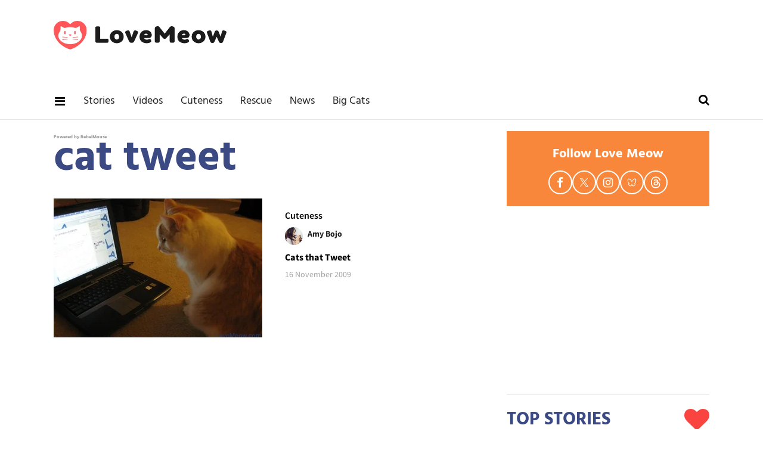

--- FILE ---
content_type: text/html; charset=utf-8
request_url: https://www.lovemeow.com/tag/cat-tweet
body_size: 22127
content:
<!DOCTYPE html><!-- Powered by RebelMouse. https://www.rebelmouse.com --><html lang="en"><head prefix="og: https://ogp.me/ns# article: https://ogp.me/ns/article#"><script type="application/ld+json">{"@context":"https://schema.org","@type":"CollectionPage","name":"Cat tweet","url":"https://www.lovemeow.com/tag/cat-tweet"}</script><style>article, aside, details, figcaption, figure, footer, header, hgroup, nav, section{display:block;}html{-webkit-text-size-adjust:100%;-ms-text-size-adjust:100%;}body{margin:0;}body, button, input, select, textarea{;}::-moz-selection{background:#145a7c;color:#fff;text-shadow:none;}::selection{background:#145a7c;color:#fff;text-shadow:none;}:focus{outline:5px auto #2684b1;}a:hover, a:active{outline:0;}q:before, q:after{content:"";content:none;}ul, ol{margin:1em 0;padding:0 0 0 40px;}nav ul, nav ol{list-style:none;list-style-image:none;margin:0;padding:0;}img{border:0;-ms-interpolation-mode:bicubic;vertical-align:middle;}svg:not(:root){overflow:hidden;}form{margin:0;}button, input{line-height:normal;}button, input[type="button"], input[type="reset"], input[type="submit"]{cursor:pointer;-webkit-appearance:button;}input[type="search"]::-webkit-search-decoration{-webkit-appearance:none;}button::-moz-focus-inner, input::-moz-focus-inner{border:0;padding:0;}input:invalid, textarea:invalid{background-color:#fccfcc;}.hidden{visibility:hidden;display:none !important;}.visuallyhidden.focusable:active, .visuallyhidden.focusable:focus{clip:auto;height:auto;margin:0;overflow:visible;position:static;width:auto;}.clearfix:before, .clearfix:after{content:"";display:table;}.clearfix:after{clear:both;}.clearfix{zoom:1;}html{font-size:10px;font-family:Hind, serif;line-height:1.3;color:#000;font-weight:normal;}body, button, input, select, textarea{font-family:Hind, serif;color:#000;}.col, body{font-size:1.6rem;line-height:1.3;}a{color:#479ad2;text-decoration:none;}a:hover{color:#1f1f1f;text-decoration:none;}.with-primary-color:hover{color:#1f1f1f;}.js-tab, .js-keep-reading, .js-toggle{cursor:pointer;}button:focus, input[type="text"], input[type="email"]{outline:0;}audio, canvas, iframe, img, svg, video{vertical-align:middle;max-width:100%;}.main{background-color:#fff;position:relative;overflow:hidden;}.display-block{display:block;}.cover-all{position:absolute;width:100%;height:100%;}.fa{font-family:FontAwesome, fontawesome-mini !important;}.fa.fa-instagram{font-size:1.15em;}.fa-googleplus:before{content:"";}.js-scroll-trigger{display:block;width:100%;}.color-inherit:hover, .color-inherit{color:inherit;}.h1, .h2{margin:0;padding:0;font-size:1em;font-weight:normal;}.lazyload-placeholder{display:none;position:absolute;text-align:center;background:#0000001a;top:0;bottom:0;left:0;right:0;}.runner-spinner{position:absolute;top:0;bottom:0;left:0;right:0;margin:auto;width:50px;}.runner-spinner:before{content:"";display:block;padding-top:100%;}.content{margin-left:auto;margin-right:auto;max-width:1100px;width:90%;}.ad-tag{text-align:center;}.ad-tag__inner{display:inline-block;}.content .ad-tag{margin-left:-5%;margin-right:-5%;}@media (min-width: 768px){.content .ad-tag{margin-left:auto;margin-right:auto;}}.no-mb:not(:last-child){margin-bottom:0;}.sm-mt-0:not(:empty):before, .sm-mt-1:not(:empty):before, .sm-mt-2:not(:empty):before, .sm-mb-0:not(:empty):after, .sm-mb-1:not(:empty):after, .sm-mb-2:not(:empty):after, .md-mt-0:not(:empty):before, .md-mt-1:not(:empty):before, .md-mt-2:not(:empty):before, .md-mb-0:not(:empty):after, .md-mb-1:not(:empty):after, .md-mb-2:not(:empty):after, .lg-mt-0:not(:empty):before, .lg-mt-1:not(:empty):before, .lg-mt-2:not(:empty):before, .lg-mb-0:not(:empty):after, .lg-mb-1:not(:empty):after, .lg-mb-2:not(:empty):after{content:"";display:block;overflow:hidden;}.sm-mt-0:not(:empty):before{margin-bottom:0;}.sm-mt-1:not(:empty):before{margin-bottom:-10px;}.sm-mt-1 > *{margin-top:10px;}.sm-mt-2:not(:empty):before{margin-bottom:-20px;}.sm-mb-0:not(:empty):after{margin-top:0;}.sm-mb-1:not(:empty):after{margin-top:-10px;}.sm-mb-1 > *{margin-bottom:10px;}.sm-mb-2:not(:empty):after{margin-top:-20px;}.sm-mb-2 > *{margin-bottom:20px;}@media (min-width: 768px){.md-mt-0:not(:empty):before{margin-bottom:0;}}@media (min-width: 768px){.md-mt-1:not(:empty):before{margin-bottom:-10px;}}@media (min-width: 768px){.md-mt-2:not(:empty):before{margin-bottom:-20px;}}@media (min-width: 768px){.md-mb-0:not(:empty):after{margin-top:0;}}@media (min-width: 768px){.md-mb-1:not(:empty):after{margin-top:-10px;}}@media (min-width: 768px){.md-mb-2:not(:empty):after{margin-top:-20px;}}@media (min-width: 1024px){.lg-mt-0:not(:empty):before{margin-bottom:0;}}@media (min-width: 1024px){.lg-mt-1:not(:empty):before{margin-bottom:-10px;}}@media (min-width: 1024px){.lg-mt-2:not(:empty):before{margin-bottom:-20px;}}@media (min-width: 1024px){.lg-mb-0:not(:empty):after{margin-top:0;}}@media (min-width: 1024px){.lg-mb-1:not(:empty):after{margin-top:-10px;}}@media (min-width: 1024px){.lg-mb-2:not(:empty):after{margin-top:-20px;}}.sm-cp-2{padding:20px;}.mb-2 > *{margin-bottom:20px;}.mb-2 > :last-child{margin-bottom:0;}.v-sep > *{margin-bottom:20px;}@media (min-width: 768px){.v-sep > *{margin-bottom:40px;}}.v-sep > :last-child{margin-bottom:0;}@media only screen and (min-width: 768px){.hide-tablet-and-desktop{display:none !important;}}@media only screen and (min-width: 1024px){.hide-desktop{display:none !important;}}.row.px10{margin-left:-10px;margin-right:-10px;}.row.px10 > .col{padding-left:10px;padding-right:10px;}.row.px20{margin-left:-20px;margin-right:-20px;}.row.px20 > .col{padding-left:20px;padding-right:20px;}.row{margin-left:auto;margin-right:auto;overflow:hidden;}.row:after{content:"";display:table;clear:both;}.row:not(:empty){margin-bottom:-20px;}.col{margin-bottom:20px;}@media (min-width: 768px){.col{margin-bottom:40px;}}@media (min-width: 768px){.row:not(:empty){margin-bottom:-40px;}}.row .col{float:left;box-sizing:border-box;}.row .col.s12{width:100%;}@media only screen and (min-width: 768px){.row .col.m12{width:100%;}}@media only screen and (min-width: 1024px){.row .col.l4{width:33.3333%;}}@media only screen and (min-width: 1024px){.row .col.l8{width:66.6667%;}}@media only screen and (min-width: 1024px){.row .col.l12{width:100%;}}.widget{position:relative;box-sizing:border-box;}.widget:hover .widget__headline a{color:#1f1f1f;}.widget__headline{font-family:Source Sans Pro, sans-serif;color:#000;cursor:pointer;}.widget__headline-text{font-family:inherit;color:inherit;word-break:break-word;}.image, .widget__image{background-position:center;background-repeat:no-repeat;background-size:cover;display:block;z-index:0;}.widget__product-buy-btn:hover{color:#fff;}.rebellt-item.parallax.has-description:before, .rebellt-item.parallax.has-description:after{content:"";display:block;padding-bottom:100%;}.rebellt-item.parallax.has-description.is--mobile:before, .rebellt-item.parallax.has-description.is--mobile:after{padding-bottom:90vh;}.rebellt-ecommerce--btn:hover{color:#fff;}.rebelbar.skin-simple{height:50px;line-height:50px;color:#000;font-size:1.2rem;border-left:none;border-right:none;background-color:#fff;}.rebelbar.skin-simple .rebelbar__inner{position:relative;height:100%;margin:0 auto;padding:0 20px;max-width:1300px;}.rebelbar--fake.skin-simple{position:relative;border-color:#fff;}.rebelbar--fixed.skin-simple{position:absolute;width:100%;z-index:3;}.rebelbar.skin-simple .rebelbar__menu-toggle{position:relative;cursor:pointer;float:left;text-align:center;font-size:0;width:50px;margin-left:-15px;height:100%;color:#000;}.rebelbar.skin-simple i{vertical-align:middle;display:inline-block;font-size:20px;}.rebelbar.skin-simple .rebelbar__menu-toggle:hover{color:#1f1f1f;}.rebelbar.skin-simple .rebelbar__section-links{display:none;padding:0 100px 0 40px;overflow:hidden;height:100%;}.rebelbar.skin-simple .rebelbar__section-list{margin:0 -15px;height:100%;}.rebelbar.skin-simple .rebelbar__section-links li{display:inline-block;padding:0 15px;text-align:left;}.rebelbar.skin-simple .rebelbar__section-link{display:block;text-decoration:none;}.rebelbar.skin-simple .rebelbar__section-link:hover{color:#1f1f1f;}.rebelbar.skin-simple .rebelbar__more-sections-button{cursor:pointer;visibility:hidden;}.rebelbar.skin-simple #rebelbar__more-sections{visibility:hidden;position:fixed;line-height:70px;left:0;width:100%;background-color:#1f1f1f;}@media only screen and (min-width: 768px){.rebelbar.skin-simple .rebelbar__menu-toggle{margin-right:15px;}}@media only screen and (min-width: 768px){.rebelbar.skin-simple{height:100px;line-height:100px;font-weight:700;}}@media only screen and (min-width: 768px){.rebelbar.skin-simple .rebelbar__inner{padding:0 40px;}}@media (min-width: 960px){.rebelbar.skin-simple .rebelbar__section-links{display:block;}}.menu-global{display:none;width:100%;position:fixed;z-index:3;color:#fff;background-color:#1a1a1a;height:100%;font-size:1.8rem;overflow-y:auto;overflow-x:hidden;line-height:1.6em;}@media (min-width: 768px){.menu-global{display:block;max-width:320px;top:0;-webkit-transform:translate(-320px);transform:translate(-320px);transform:translate3d(-320px, 0, 0);}}@media (min-width: 768px){.menu-global, .all-content-wrapper{transition:transform .2s cubic-bezier(.2, .3, .25, .9);}}.menu-overlay{position:fixed;top:-100%;left:0;height:0;width:100%;cursor:pointer;visibility:hidden;opacity:0;transition:opacity .2s;}.rm-embed-container.rm-embed-tiktok blockquote > section:before{content:"";display:block;width:100%;height:300px;border-radius:8px;}.logo__image, .image-element__img, .rm-lazyloadable-image{max-width:100%;height:auto;}.logo__image, .image-element__img{width:auto;}.sharebar a:hover{text-decoration:none;color:#fff;}.sharebar.with-first-button-caption:not(.enable-panel) .share:first-child:after{content:"Share";padding-left:5px;vertical-align:middle;}.share-media-panel-pinit_share:hover{opacity:.9;}@media (min-width: 768px){.sharebar.with-first-button-caption:not(.enable-panel) .share:first-child:after{content:"Share this story";padding-left:10px;vertical-align:middle;text-transform:uppercase;}}.action-btn:hover{color:#1f1f1f;border:2px solid #1f1f1f;border-color:#1f1f1f;}.search-form{position:absolute;top:0;right:20px;z-index:1;}.search-form__text-input{display:none;height:42px;font-size:1.3rem;background-color:#f4f4f4;border:none;color:#8f8f8f;text-indent:10px;padding:0;width:220px;position:absolute;right:-10px;top:0;bottom:0;margin:auto;}.search-form .search-form__submit{display:none;position:relative;border:none;bottom:2px;background-color:#0000;}.search-form__text-input:focus, .search-form__submit:focus{border:0;-webkit-box-shadow:none;-moz-box-shadow:none;box-shadow:none;outline:0;}.search-form__open{vertical-align:middle;bottom:2px;display:inline-block;position:relative;color:#000;font-size:1.9rem;}@media (min-width: 768px){.search-form{right:40px;}}.social-links__link:hover{color:#fff;}.subscription-widget .social-links__link:hover{color:#1f1f1f;border-color:#1f1f1f;background:none;}.newsletter-element__submit:hover{opacity:.9;}.social-tab-i .share-fb:after, .social-tab-i .share-tw:after{content:none;}.social-tab-i .icons-share.fb:before{content:"";}.social-tab-i .icons-share.tw:before{content:"";}.social-tab-i .icons-share.pt:before{content:"";}.social-tab-i .icons-share.tl:before{content:"";}.social-tab-i .icons-share.em:before{content:"";}.social-tab-i .icons-share.sprite-shares-close:before{content:"";}.social-tab-i .icons-share.sprite-shares-share:before{content:"";}@media only screen and (min-width: 769px){.share-tab-img:hover .social-tab-i{display:block;}}.posts-custom .posts-wrapper:after{content:"";display:block;margin-bottom:-20px;}.posts-custom .widget{margin-bottom:20px;width:100%;}.posts-custom .widget__headline, .posts-custom .social-date{display:block;}.posts-custom .social-date{color:#a4a2a0;font-size:1.4rem;}.posts-custom[data-attr-layout_headline] .widget{vertical-align:top;}.posts-custom .posts-wrapper{margin-left:0;margin-right:0;font-size:0;line-height:0;}.posts-custom .widget{display:inline-block;}.posts-custom article{margin:0;box-sizing:border-box;font-size:1.6rem;line-height:1.3;}.posts-custom .widget__headline{font-size:1em;font-weight:700;word-wrap:break-word;}.posts-custom .widget__section{;}.posts-custom .widget__head{position:relative;}.posts-custom .main-author__avatar, .posts-custom .social-author__avatar{float:left;border-radius:50%;margin-right:8px;height:30px;width:30px;min-width:30px;overflow:hidden;position:relative;}.posts-custom .main-author__name, .posts-custom .social-author__name{color:#1f1f1f;font-size:1.4rem;font-weight:700;line-height:1.3;display:inline;overflow:hidden;text-overflow:ellipsis;white-space:nowrap;position:relative;}.posts-custom .main-author__name:hover, .posts-custom .social-author__name:hover, .posts-custom .main-author__social-name:hover, .posts-custom .social-author__social-name:hover{color:#1f1f1f;}.posts-custom[data-attr-layout_carousel] .posts-wrapper:after{margin-bottom:0 !important;}.posts-custom .slick-arrow:before{position:absolute;left:0;right:0;width:13px;bottom:0;top:0;margin:auto;height:16px;}.posts-custom .slick-arrow:hover{background:#1f1f1f;opacity:1;}.posts-custom .slick-dots .slick-active button, .posts-custom .slick-dots button:hover{background:#1f1f1f;}.posts-custom{font-family:Source Sans Pro, sans-serif;}.posts-custom a{word-wrap:break-word;}.posts-custom .widget__shares .share:hover{color:#fff;}.infinite-scroll-wrapper:not(.rm-loading){width:1px;height:1px;}.post-splash-custom .widget__shares .share:hover{color:#fff;}.post-authors__fb-like[fb-xfbml-state="rendered"]:before{content:"Like us on Facebook";line-height:20px;display:inline-block;vertical-align:middle;margin-right:15px;}.post-pager__btn:hover{background:#1f1f1f;color:#fff;}.post-pager__btn:hover .fa{padding:0 5px;}.crop-3x2{padding-bottom:66.6666%;}.crop-3x1{padding-bottom:33.3333%;}.crop-1x1{padding-bottom:100%;}.share-plus:hover{background-color:#aaa;}.share-facebook:hover, .share-fb:hover{background-color:#318bff;}.share-twitter:hover, .share-tw:hover{background-color:#00a8e5;}.share-apple:hover{background-color:#333;}.share-linkedin:hover{background:#006da8;}.share-pinterest:hover{background:#bb2020;}.share-googleplus:hover{background-color:#c73c26;}.share-email:hover{background:#48596b;}.share-tumblr:hover{background-color:#243c53;}.share-sms:hover{background-color:#fd7e14;}.share-instagram:hover{background-color:#4b88b9;}.share-youtube:hover{background-color:#ea2524;}.share-linkedin:hover{background-color:#005d8e;}.share-slack:hover{background-color:#0077b5;}.share-openid:hover{background-color:#e6881c;}:root{--primary-color:#479ad2;--secondary-color:#3c4a84;--white-color:#fff;--black-color:#000;--divider-color:#d2d2d2;--red-color:#fa443f;--newsletter-color:#3c4a84;--ad-border-color:#e6e6e6;--primary-text-color:#000;--secondary-text-color:#f9873b;--tertiary-text-color:#9a9a9a;--quaternary-color:#1f1f1f;--section-text-color:#222;--link-secondary-color:#328cca;--tags-text-color:#9d9d9d;--primary-line-height:1.3;--primary-font-family:Hind, serif;--secondary-font-family:Source Sans Pro, sans-serif;--primary-text-size:20px;--links-hover-style:underline;--cta-background-color:var(--primary-color);--cta-font-color:var(--secondary-color);--headline-font-color:var(--primary-text-color);--module-headline-font-color:var(--primary-text-color);}.posts-custom .widget__section{text-size-adjust:100%;display:block;position:absolute;margin-top:10px;inset:auto auto 0 0;background-color:var(--secondary-color);padding:7px 8px 5px;color:var(--white-color);font-weight:600;font-size:12px;line-height:1;font-family:var(--secondary-font-family);text-transform:uppercase;}p:last-child{margin:0;}body{color:var(--primary-text-color);font-size:var(--primary-text-size);line-height:var(--primary-line-height);font-family:var(--primary-font-family);}h1{margin:0;padding:0;}h2{margin-inline:0;margin-block:.83em;unicode-bidi:isolate;}.menu-global .main-menu-item a{color:var(--white-color);}.menu-global .main-menu-item:not(.section):hover > a, .menu-global .main-menu-item:not(.section):hover > div > a{background-color:#0000;color:var(--secondary-text-color);}.rebelbar.rebelbar--fixed{border-bottom:1px solid var(--ad-border-color);height:60px;line-height:60px;}.rebelbar__section-links{display:none !important;}.topbar-row{margin-bottom:0;}.topbar-row .row{margin-bottom:-10px;}.leadeboard-wrapper{margin:0 auto;}.topnav-custom{display:none;}.site-logo{width:200px;height:33px;float:left;}#poweredby_rebelmouse_link{display:inline-block;position:absolute;inset:15px 10px auto auto;color:#999;font-size:8px;}.rebelbar.skin-simple .rebelbar__section-link{font-family:var(--primary-font-family);color:var(--section-text-color);font-weight:500;font-size:18px;}@media screen and (min-width: 768px){.topbar-row{margin-bottom:-40px;}}@media screen and (min-width: 768px){.topbar-row .row{margin-bottom:-40px;}}@media screen and (min-width: 768px){.rebelbar.skin-simple{height:60px;line-height:60px;font-weight:700;}}@media screen and (min-width: 768px){.rebelbar.skin-simple .rebelbar__inner{max-width:1100px;}}@media screen and (min-width: 768px){#poweredby_rebelmouse_link{inset:25px 30px auto auto;}}@media screen and (min-width: 1024px){.rebelbar__section-links{display:block !important;}}@media screen and (min-width: 1024px){.rebelbar.skin-simple .rebelbar__section-links{padding-left:0;}}@media screen and (min-width: 1024px){.leadeboard-wrapper{height:140px;padding:15px 0;}}@media screen and (min-width: 1024px){.topnav-custom{display:flex;justify-content:space-between;box-sizing:border-box;margin:0 auto;max-width:1100px;overflow:auto;}}@media screen and (min-width: 1024px){.topnav-custom .site-logo{margin-top:20px;float:none;}}@media (min-width: 1050px){.topnav-custom .site-logo{width:290px;height:50px;}}.sidebar-trending .ee-ul li a:hover{color:var(--primary-color);text-decoration:none;}.sidebar-trending .ee-ul li:not(:first-child) a:before{position:relative;top:-2px;padding:0 5px 0 7px;content:"•";font-size:13px;}.black-big-headline, .blue-big-headline, .big-headline{margin-top:0;margin-bottom:25px;color:var(--secondary-color);font-weight:800;font-size:30px;text-transform:uppercase;display:flex;justify-content:space-between;align-items:center;}.headline-divider{margin:0;border-top:1px solid var(--divider-color);padding-bottom:20px;}.big-headline i{vertical-align:middle;color:var(--red-color);font-size:42px;}.follow-module{padding:20px 10px;background-color:var(--secondary-text-color);}.follow-module__title{color:var(--white-color);font-size:22px;font-weight:bold;line-height:38px;text-align:center;margin:0 0 8px;}.follow-module__links{margin:0;padding:0;list-style-type:none;display:flex;justify-content:center;gap:16px;}.follow-module__links .follow-module__link{display:flex;align-items:center;justify-content:center;width:36px;height:36px;border:solid 2px var(--white-color);border-radius:50%;color:var(--white-color);}.follow-module__links .fa{font-size:19px;}.follow-module__links .fa:hover{color:var(--white-color);}.follow-module__links .share-icon-bluesky{width:16.615px;height:13.846px;}.follow-module__links .share-icon-threads{width:18px;height:19.385px;}.follow-module__links .share-icon-twitter{width:16.615px;height:16.989px;}.posts-top-stories .widget__headline{font-size:18px;font-weight:600;}.posts-top-stories .widget__section{padding:2px 8px;font-size:13px;font-weight:600;display:inline-block;position:static;text-transform:unset;}.post-news .widget .widget__headline-text{font-size:18px;color:var(--quaternary-color);font-weight:700;}.post-news .social-author__name, .post-news .social-author__name:hover{line-height:30px;color:var(--secondary-text-color);text-decoration:none;}.tag-title{font-size:7.2rem;color:var(--secondary-color);font-weight:700;margin-block:.67em;}.tag-posts .widget .widget__body{padding:5%;}.profile-posts .widget__section, .tag-posts .widget__section{padding:0;position:static;background:none;color:var(--black-color);font-size:16px;line-height:1.3;text-transform:unset;}:is(.search-page .search-widget) :is(.search-widget__input, .search-form__text-input){padding:0 0 0 50px;box-sizing:border-box;width:100%;display:block;line-height:2em;}:is(.search-page .search-widget) :is(.search-widget__submit, .search-form__submit){position:absolute;inset:0 auto auto 0;font-size:2em;line-height:1;}.post-authors__fb-like[fb-xfbml-state="rendered"]:before{margin-bottom:6px;}.shortcode-media :is(.share-tab-img, img.rm-shortcode){width:100%;}.post-article :is(.from-your-site__item, .from-your-site__link){color:var(--link-secondary-color);font-size:18px;}.footer{background-color:var(--section-text-color);margin-bottom:0;text-align:center;padding:50px 0 60px;}.footer-container{width:100%;margin:0 auto;text-align:center;}.footer-container p{color:var(--white-color);margin-bottom:0;margin-top:16px;font-size:16px;}.footer-menu__link{font-size:18px;color:var(--white-color);display:block;margin-bottom:15px;}@media (min-width: 768px){.footer{padding:30px 0;}}@media (min-width: 768px){.footer-menu__link{margin:0 15px;display:inline-block;}}.ad-placeholder{text-align:center;}.ad-placeholder.ad-placeholder--top{display:none;}.ad-placeholder-inner{position:relative;z-index:0;margin:0 auto;height:100%;}@media (min-width: 768px){.ad-placeholder.ad-placeholder--top{display:block;}}@media (min-width: 768px){.ad-placeholder.ad-placeholder--top .ad-placeholder-inner{width:728px;height:90px;}}@media (min-width: 768px){.ad-placeholder-inner:before, .ad-placeholder-inner:after{position:absolute;width:100%;height:100%;}}@media (min-width: 768px){.ad-placeholder-inner:before{inset:-1px auto auto -1px;border:1px solid var(--secondary-text-color);}}@media (min-width: 768px){.ad-placeholder-inner:after{inset:5px auto auto -5px;z-index:-1;background-image:url("/static/img/whitelabel/lovemeow/ad-bg.gif");}}@media (min-width: 1024px){#sTop_Bar_0_0_6_0_0_3_1_0_0{display:block;}}#sTag_0_0_5_0_0_5_0_1 .posts-custom .posts-wrapper:after{margin-bottom:-40px;}#sTag_0_0_5_0_0_5_0_1 .posts-custom .widget{margin-bottom:40px;}a.footer-menu__link:hover{color:#fff !important;}</style><meta charset="utf-8"/><script type="text/javascript" class="rm-i-script">window._rmInpZillaSafeSelectorList=[".rm-stats-tracked",".from-your-site__link","p","H1.h1.headline",".logo__anchor",".share-popup",".share"]</script><link rel="canonical" href="https://www.lovemeow.com/tag/cat-tweet"/><meta property="fb:app_id" content="957910690988685"/><meta name="twitter:site" content="@LoveMeowdotcom"/><meta name="twitter:site:id" content="46544197"/><meta property="og:type" content="website"/><meta property="og:site_name" content="Love Meow"/><meta property="og:image" content="https://www.lovemeow.com/media-library/eyJhbGciOiJIUzI1NiIsInR5cCI6IkpXVCJ9.eyJpbWFnZSI6Imh0dHBzOi8vYXNzZXRzLnJibC5tcy8yNTg1MzA2Mi9vcmlnaW4ucG5nIiwiZXhwaXJlc19hdCI6MTc5NDE2NzY5MH0.VYg0gTV4SvUCKLo2sDd9qwNuDp2lwiiv2DXnGo7jCOc/image.png?width=210"/><meta property="og:image:width" content="210"/><meta property="og:image:height" content="2000"/><meta property="og:title" content="Latest about cat tweet | Love Meow"/><meta property="og:description" content="All about cat tweet on Love Meow: Latest news and updates"/><meta name="description" content="All about cat tweet on Love Meow: Latest news and updates"/><meta name="referrer" content="always"/><meta name="robots" content="noindex"/><meta name="twitter:card" content="summary_large_image"/><meta name="twitter:image" content="https://www.lovemeow.com/media-library/image.jpg?id=4141437&width=1200&height=600&coordinates=0%2C57%2C0%2C57"/><link rel="preconnect" href="https://assets.rebelmouse.io/" crossorigin="anonymous"/><link rel="preconnect" href="https://user-stats.rbl.ms/" crossorigin="anonymous"/><link rel="preconnect" href="https://pages-stats.rbl.ms/" crossorigin="anonymous"/><!--link rel="preload" href="https://static.rbl.ms/static/fonts/fontawesome/fontawesome-mini.woff" as="font" type="font/woff2" crossorigin--><script type="text/javascript" class="rm-i-script">navigator.userAgent.includes("Chrome")&&function(e,t,n,r,i,o,a,u,c,s,p,l,f,v,d){var m,h,g,y,E=["click","contextmenu","dblclick","gotpointercapture","keydown","keypress","keyup","lostpointercapture","mousedown","mouseup","pointercancel","pointerdown","pointerenter","pointerleave","pointerover","pointerup","touchcancel","touchend","touchstart"],w=["scroll","wheel","mousemove","pointermove","touchmove"],P=new c,I=new c,L=new c,T="_rmStopped",S="rmInpZillaSafe",k="_rmImmediatelyStopped",_=e.setTimeout,b=e.clearTimeout,A=a.prototype,B=s&&"scheduling"in s&&"isInputPending"in s.scheduling;function C(e){return e&&e.canceled?Promise.resolve():(t=(e||{}).space||0,new Promise((function(e){t>0?_(e,0):d(e)}))).then((function(){if(B&&s.scheduling.isInputPending({includeContinuous:!0}))return C(e)}));var t}function Z(e){return e&&(e instanceof n||"function"==typeof e)}function x(e){return e&&"handleEvent"in e}function H(e){return"dataset"in e&&e.dataset.inpZillaSkip}function M(e,t,n,r,i,o){if(!(n[k]||r===u&&n[T]&&t!==n.target)){var a,c={get:(a={target:i,currentTarget:o},function(e,t,n){if(t in a)return a[t];var r=p.get(e,t);return Z(r)?function(){return p.apply(r,e,arguments)}:r}),set:p.set},s=new Proxy(n,c);try{x(e)?e.handleEvent.call(e,s):e.call(t,s)}catch(e){v(e)}}}function O(e){return function(t){var n=this,r=t.eventPhase,i=t.currentTarget,o=t.target;if(H(n))M(e,n,t,r,o,i);else{var a={canceled:!1,space:50};L.has(e)&&(L.get(e).canceled=!0),L.set(e,a),C(a).then((function(){a.canceled||(L.delete(e),M(e,n,t,r,o,i))}))}}}function j(e){return f.length>0&&e instanceof r&&e.dataset}function q(e){var t=!!f.some((function(t){return e.closest(t)}));e.dataset[S]=t?1:0}function F(e){return!!j(e)&&(S in e.dataset||q(e),1==e.dataset[S])}function G(e,t){var n=function(e,t){return!function(e,t){return!function(e){return e&&e.passive}(t)&&function(e){var t=e;return x(e)&&(t=e.handleEvent),!!(t&&t.length>0)}(e)}(e,t)}(e,t);return function(t){var r=this,i=t.eventPhase,o=t.currentTarget,u=t.target,c=t.timeStamp,s=new a("rm").timeStamp-c;function p(){M(e,r,t,i,u,o)}var l=!t.cancelable,f=!H(r),v=s>=20||n||l||function(e){return F(e.target)||F(e.currentTarget)}(t);f&&v?C().then(p):p()}}function N(e,t,n,r){if(!e.has(t)){var i=n(t,r);e.set(t,i)}return e.get(t)}function R(e){E.forEach((function(t){var n="on"+t;Object.defineProperty(e,n,{set:function(e){var n=this,r="__rmInpOn"+t;n[r]&&n.removeEventListener(t,n[r],{passive:!0}),n[r]=e,n.addEventListener(t,e,{passive:!0})}})}))}function U(e,t){return function(){this[e]=!0,t.apply(this,arguments)}}function z(){return!0}e.addEventListener("pointerup",z,{passive:!0}),e.addEventListener("pointerdown",z,{passive:!0}),(m=i.prototype).addEventListener=(h=m.addEventListener,function(t,n,r){var i=this||e;j(i)&&q(i);var o=n;n&&(o=w.includes(t)?N(I,n,O,r):N(P,n,G,r));var a=l.from(arguments);return a[1]=o,h.apply(i,a)}),m.removeEventListener=function(t){return function(n,r){var i,o=this||e,a=r;r&&(w.includes(n)&&I.has(r)?i=I:P.has(r)&&(i=P),i&&(a=i.get(r),i.delete(r)));var u=l.from(arguments);return u[1]=a,t.apply(o,u)}}(m.removeEventListener),R(e),R(t),R(o.prototype),g=A.stopPropagation,y=A.stopImmediatePropagation,A.stopPropagation=U(T,g),A.stopImmediatePropagation=U(k,y),function(){var t=new c;function n(e){return t.has(e)&&t.set(e,!0),b(e)}e.setTimeout=function(n,r){var i=this,o=l.from(arguments).splice(2);if(!Z(n))return _.apply(e,arguments);function a(){t.get(u)||n.apply(i,o),t.delete(u)}var u=_((function(){C().then(a).catch(v)}),r);return t.set(u,!1),u},e.setInterval=function(e,n){var r=this,i=l.from(arguments).splice(2);function o(){t.get(c)||e.apply(r,i)}function a(){return _(u,n)}function u(){t.get(c)?t.delete(c):C().then(o).catch(v).finally(a)}var c=a();return t.set(c,!1),c},e.clearInterval=n,e.clearTimeout=n}()}(window,document,Function,Element,EventTarget,HTMLElement,Event,Event.BUBBLING_PHASE,Map,navigator,Reflect,Array,window._rmInpZillaSafeSelectorList||[],console.error,requestIdleCallback);</script><script class="rm-i-script">window.REBELMOUSE_BOOTSTRAP_DATA={"isUserLoggedIn":false,"site":{"id":13020845,"isCommunitySite":false},"runner":{"id":13020845},"post":{},"path":"/tag/cat-tweet","pathParams":{},"resourceId":"tp_cat-tweet","fbId":"957910690988685","fbAppVersion":"v2.5","clientGaId":"","messageBusUri":"wss://messages.rebelmouse.io","section":{"id":null},"tag":{"slug":"cat-tweet","isSection":false},"fullBootstrapUrl":"/res/bootstrap/data.js?site_id=13020845\u0026resource_id=tp_cat-tweet\u0026path_params=%7B%7D\u0026override_device=desktop","whitelabel_menu":{},"useRiver":false,"engine":{"recaptchaSiteKey":null,"lazyLoadShortcodeImages":true,"backButtonGoToPage":true,"changeParticleUrlScroll":true,"countKeepReadingAsPageview":true,"defaultVideoPlayer":"","theoPlayerLibraryLocation":"","trackPageViewOnParticleUrlScroll":true,"webVitalsSampleRate":100,"overrideDevicePixelRatio":null,"image_quality_level":85,"sendEventsToCurrentDomain":false,"enableLoggedOutUserTracking":false,"useSmartLinks2":true}}</script><script class="rm-i-script">window.REBELMOUSE_BASE_ASSETS_URL="https://www.lovemeow.com/static/dist/social-ux/";window.REBELMOUSE_BASE_SSL_DOMAIN="https://www.lovemeow.com";window.REBELMOUSE_TASKS_QUEUE=[];window.REBELMOUSE_LOW_TASKS_QUEUE=[];window.REBELMOUSE_LOWEST_TASKS_QUEUE=[];window.REBELMOUSE_ACTIVE_TASKS_QUEUE=[];window.REBELMOUSE_STDLIB={};window.RM_OVERRIDES={};window.RM_AD_LOADER=[]</script><script src="https://www.lovemeow.com/static/dist/social-ux/main.6bc7945fceb0d1ce31d3.bundle.mjs" class="rm-i-script" type="module" async="async" data-js-app="true" data-src-host="https://www.lovemeow.com" data-src-file="main.mjs"></script><script src="https://www.lovemeow.com/static/dist/social-ux/main.da8512cbfe75950eb816.bundle.js" class="rm-i-script" nomodule="nomodule" defer="defer" data-js-app="true" data-src-host="https://www.lovemeow.com" data-src-file="main.js"></script><script src="https://www.lovemeow.com/static/dist/social-ux/runtime.5f2854bedb02943ff2a5.bundle.mjs" class="rm-i-script" type="module" async="async" data-js-app="true" data-src-host="https://www.lovemeow.com" data-src-file="runtime.mjs"></script><script src="https://www.lovemeow.com/static/dist/social-ux/runtime.5fe7c9a46d72403f8fd3.bundle.js" class="rm-i-script" nomodule="nomodule" defer="defer" data-js-app="true" data-src-host="https://www.lovemeow.com" data-src-file="runtime.js"></script><!-- we collected enough need to fix it first before turn in back on--><!--script src="//cdn.ravenjs.com/3.16.0/raven.min.js" crossorigin="anonymous"></script--><!--script type="text/javascript">
        Raven.config('https://6b64f5cc8af542cbb920e0238864390a@sentry.io/147999').install();
    </script--><link rel="manifest" href="/manifest.json"/><meta name="theme-color" content="#647187"/><script class="rm-i-script">if('serviceWorker' in navigator){window.addEventListener('load',function(){navigator.serviceWorker.register('/sw.js').then(function(a){console.log('ServiceWorker registration successful with scope: ',a.scope)},function(a){console.log('ServiceWorker registration failed: ',a)})})}else{console.log('ServiceWorker not enabled')}</script><script class="rm-i-script">var googletag=googletag||{};googletag.cmd=googletag.cmd||[]</script><meta http-equiv="X-UA-Compatible" content="IE=edge"/><link rel="alternate" type="application/rss+xml" title="Love Meow" href="/feeds/feed.rss"/><meta name="viewport" content="width=device-width,initial-scale=1,minimum-scale=1.0"/><!-- TODO: move the default value from here --><title>Latest about Cat Tweet | Love Meow</title><script class="rm-i-script">window.REBELMOUSE_LOW_TASKS_QUEUE.push(function(){window.REBELMOUSE_STDLIB.loadExternalStylesheet("/static/css-build/roar/runner/social-ux-non-critical.css?v=rmxassets2a81ec462ecf66316d7fc7a753d0e690",function(){document.body.classList.add("rm-non-critical-loaded")})})</script><script class="rm-i-script">var __RUNNER_PUBLIC__={root:'#runner-root',events:{PAGE_VIEW:'page_view.url_change.listicle_switch_page',URL_CHANGE_PAGE_VIEW:'page_view.url_change',LISTICLE_CHANGE_PAGE_VIEW:'page_view.listicle_switch_page'}}</script><script class="rm-i-script">window.__rebelmouseJsBaseUrl="/static/js-build/";window.__rebelmousePrimaryColor="#479ad2"</script><link rel="apple-touch-icon" href="https://assets.rebelmouse.io/eyJhbGciOiJIUzI1NiIsInR5cCI6IkpXVCJ9.eyJpbWFnZSI6Imh0dHBzOi8vYXNzZXRzLnJibC5tcy85ODEwOTE4LzIwMDB4LnBuZyIsImV4cGlyZXNfYXQiOjE4MTM4NDA4NjZ9.8Od9_yTf3sgiGGLA4auSvj1kdGpKtqceasGStFLAuAw/img.png?width=192&height=192" sizes="192x192"/><link rel="icon" type="image/png" href="https://assets.rebelmouse.io/eyJhbGciOiJIUzI1NiIsInR5cCI6IkpXVCJ9.eyJpbWFnZSI6Imh0dHBzOi8vYXNzZXRzLnJibC5tcy85ODEwOTE4LzIwMDB4LnBuZyIsImV4cGlyZXNfYXQiOjE4MTM4NDA4NjZ9.8Od9_yTf3sgiGGLA4auSvj1kdGpKtqceasGStFLAuAw/img.png?width=48&height=48" sizes="48x48"/><link rel="preconnect" href="https://fonts.gstatic.com/" crossorigin="crossorigin"/><link rel="preload" href="https://fonts.googleapis.com/css?family=Hind:300,400,700&display=swap" as="&#115;tyle"/><link rel="stylesheet" href="https://fonts.googleapis.com/css?family=Hind:300,400,700&display=swap"/><script type="application/json" data-abtest-name="LMW" data-abtest-value="inp"></script><script type="application/json" data-abtest-name="ws" data-abtest-value="21903"></script><script type="application/json" data-abtest-name="INP" data-abtest-value="1"></script><script type="application/json" data-abtest-name="v" data-abtest-value="share"></script><script type="application/json" data-abtest-name="fix" data-abtest-value="profile"></script><script type="application/json" data-abtest-name="LMW" data-abtest-value="111"></script><script type="application/json" data-abtest-name="LMW" data-abtest-value="110"></script><script type="application/json" data-abtest-name="homepage" data-abtest-value="h1"></script><script type="application/json" data-abtest-name="LMW" data-abtest-value="110old"></script><script type="application/json" data-abtest-name="LMW" data-abtest-value="110"></script><script type="application/json" data-abtest-name="homepage" data-abtest-value="h1"></script><script type="application/json" data-abtest-name="LMW" data-abtest-value="81"></script><script type="application/json" data-abtest-name="test" data-abtest-value="1"></script><meta http-equiv="Content-Security-Policy" content="upgrade-insecure-requests;block-all-mixed-content"/><meta name="google-site-verification" content="FOEakPTypdX0JGupybjFt6GT_zj1S23XTaeyrSQWK90"/><script type="application/json" data-abtest-name="LMW" data-abtest-value="110"></script><script type="application/json" data-abtest-name="LMW" data-abtest-value="inp"></script><script type="application/json" data-abtest-name="LMW" data-abtest-value="111"></script><script class="rm-i-script">(function(){var a='rebelmouse_abtests=';a+='; Max-Age=0';document.cookie=a+ '; Path=/; SameSite=None; Secure'})()</script><!--[if IE]>
        <script type="text/javascript" src="/static/js-build/libs/html5shiv/html5shiv.js"></script>
    <![endif]--></head><body class="logged-out-user section-frontpage"><script>window.REBELMOUSE_LOWEST_TASKS_QUEUE.push(function(){window.REBELMOUSE_STDLIB.loadExternalStylesheet("/assets/css/non-critical/64786E3713B02A9201C1574975439A1C", function(){})})</script><div id="fb-root"></div><div id="runner-root"></div><div id="curtain" class="curtain"></div><nav class="menu-global"><div class="main-menu-wrapper"><div class="menu-global__search-form hide-tablet-and-desktop"><form action="/search/"><button type="submit" class="menu-global__submit fa fa-search" value="" aria-label="Submit"></button><input name="q" class="menu-global__text-input" type="text" placeholder="Search..." aria-label="Search"/></form></div><div class="divider hide-tablet-and-desktop"></div><ul class="sections-list"><li class="main-menu-item sections-list__item sections-list__item--home"><a href="/" aria-label="Link to Home">Home</a></li><li class="main-menu-item sections-list__item sections-list__item--stories"><a href="https://www.lovemeow.com/stories/" aria-label="Link to Stories">Stories</a></li><li class="main-menu-item sections-list__item sections-list__item--videos"><a href="https://www.lovemeow.com/videos/" aria-label="Link to Videos">Videos</a></li><li class="main-menu-item sections-list__item sections-list__item--cuteness"><a href="https://www.lovemeow.com/cuteness/" aria-label="Link to Cuteness">Cuteness</a></li><li class="main-menu-item sections-list__item sections-list__item--rescue"><a href="https://www.lovemeow.com/rescue/" aria-label="Link to Rescue">Rescue</a></li><li class="main-menu-item sections-list__item sections-list__item--news"><a href="https://www.lovemeow.com/news/" aria-label="Link to News">News</a></li><li class="main-menu-item sections-list__item sections-list__item--big-cats"><a href="https://www.lovemeow.com/big-cats/" aria-label="Link to Big Cats">Big Cats</a></li></ul><div class="divider"></div><ul id="main-menu" class="main-menu"></ul></div></nav><div class="all-content-wrapper"><div class="main v-sep"><div class="menu-overlay js-toggle" data-target="body" data-share-status-id="menu-toggle" data-toggle-class="menu-opened"></div><div id="sTop_Bar_0_0_6_0_0_3" class="topbar-row row-wrapper clearfix  no-mb"><div class="row px20"><div id="sTop_Bar_0_0_6_0_0_3_0" class="leadeboard-wrapper col sm-mb-2 md-mb-4 s12 m12 l12"><div class="topnav-custom" id="sTop_Bar_0_0_6_0_0_3_0_0_0"><!-- User Code --><a class="display-block image-element site-logo" href="/" target="_self"><img class="image-element__img" alt="LoveMeow Logo" width="290" height="50" src="https://www.lovemeow.com/media-library/2000x.png?id=9956383&width=578&height=96"/></a><!-- End User Code --><!-- User Code --><div class="ad-placeholder ad-placeholder--top"><div class="ad-placeholder-inner"><!-- /Top_Bar_Desktop_Leaderboard --><div id="AdThriveHeaderAd"></div></div></div><!-- End User Code --></div></div><div id="sTop_Bar_0_0_6_0_0_3_1" class=" col sm-mb-2 md-mb-4 s12 m12 l12"><span class="js-scroll-trigger no-mb" data-target="body" data-triggers="render-rebelbar" data-toggle-class="with-fixed-header"></span><div class="topbar-wrapper" id="sTop_Bar_0_0_6_0_0_3_1_0"><div class="rebelbar rebelbar--fixed skin-simple"><div class="rebelbar__inner"><div class="rebelbar__menu-toggle js-toggle" data-share-status-id="menu-toggle" data-target="body" data-toggle-class="menu-opened" id="sTop_Bar_0_0_6_0_0_3_1_0_0"><i class="fa fa-bars"></i></div><!-- User Code --><a class="display-block image-element site-logo hide-desktop" href="/" target="_self"><img class="image-element__img" alt="LoveMeow Logo" width="200" height="33" src="https://www.lovemeow.com/media-library/2000x.png?id=9956383&width=290&height=50"/></a><!-- End User Code --><nav class="rebelbar__section-links" id="sTop_Bar_0_0_6_0_0_3_1_0_2"><ul class="rebelbar__section-list js-overflow-box" data-listeners="on:render-rebelbar--on on:render-rebelbar--off" data-target="#rebelbar__more-sections"><li><a class="rebelbar__section-link" href="https://www.lovemeow.com/stories/">Stories</a></li><li><a class="rebelbar__section-link" href="https://www.lovemeow.com/videos/">Videos</a></li><li><a class="rebelbar__section-link" href="https://www.lovemeow.com/cuteness/">Cuteness</a></li><li><a class="rebelbar__section-link" href="https://www.lovemeow.com/rescue/">Rescue</a></li><li><a class="rebelbar__section-link" href="https://www.lovemeow.com/news/">News</a></li><li><a class="rebelbar__section-link" href="https://www.lovemeow.com/big-cats/">Big Cats</a></li><li data-priority="-100"><a class="js-toggle rebelbar__more-sections-button rebelbar__section-link" data-target="#rebelbar__more-sections" data-toggle-class="opened">...</a></li></ul><ul id="rebelbar__more-sections"></ul></nav><div class="search-form hide-mobile" id="sTop_Bar_0_0_6_0_0_3_1_0_4"><form action="/search/"><input name="q" class="search-form__text-input" type="text" placeholder="Search"/><button type="submit" class="search-form__submit fa fa-search" value="" aria-label="Search"></button><a href="javascript:;" class="search-form__open fa fa-search js-toggle" data-target=".search-form" data-scope="closest" data-toggle-class="show-search"></a></form></div><!-- User Code --><div class="text-element" id="poweredby_rebelmouse_link"><a href="https://www.rebelmouse.com/most-secure-cms?utm_source=LoveMeow&utm_campaign=PoweredByRebelMouse" class="color-inherit" target="_blank" name="Best CMS" title="Best CMS">
    Powered by RebelMouse
  </a></div><!-- End User Code --></div></div><div class="rebelbar rebelbar--fake skin-simple js-scroll-trigger" data-target="body" data-toggle-class="with-small-header"></div></div></div></div></div><div id="sTag_0_0_5_0_0_5" class=" row-wrapper clearfix  content sm-cp-2 md-cp-4"><div class="row px20"><div id="sTag_0_0_5_0_0_5_0" class=" col sm-mb-2 md-mb-4 s12 m12 l8"><div class="text-element" id="sTag_0_0_5_0_0_5_0_0"><h1 class="tag-title">cat tweet</h1></div><div class="mb-2 tag-posts" id="sTag_0_0_5_0_0_5_0_1"><div class="posts-custom posts-custom-section section-holder clearfix" data-block="section_1" data-format="posts-custom" data-source="current_page" data-source-type="page" data-source-unique="true" data-section-id="" data-is-reordable="false" data-using-stickers="false" data-has-more="false" data-attr-cache_ttl_in_seconds="43200" data-attr-format="posts-custom" data-attr-posts_id="sTag_0_0_5_0_0_5_0_1" data-attr-source_unique="true" data-attr-without_current="true" data-attr-layout_quality="5" data-attr-node_id="/root/blocks/block[tag]/abtests/abtest[1]/row/column[1]/posts-" data-attr-limit="20" data-attr-source_url="current_page" data-attr-layout_columns="1" data-attr-layout_all_image_crop="3x2" data-attr-layout_headline="right" data-attr-layout_subheadline="right" data-attr-layout_author="right" data-attr-all_element_order="section,author,headline,subheadline,date,badges,badges_sponsored" data-attr-layout_date="right" data-attr-layout_badges="right" data-attr-layout_badges_sponsored="right" data-attr-layout_section="right" data-attr-layout_all_show_video="true" data-attr-load_more="scroll" data-attr-layout_vertical_separation="40" data-attr-layout_all_headline_tag="h2" data-attr-layout_all_subheadline_tag="h3" data-attr-element_classes="tag-posts" data-attr-source="current_page" data-attr-section_url="" data-attr-source_id="current_page"><div class="posts-wrapper clearfix"><div class="widget tag-kittens-tweet tag-kitten-twitter tag-twitter-account tag-cat-twitter tag-cat-tweet tag-news-article" elid="1607971740" data-category="Cuteness"><article elid="1607971740" data-frozen-sections="[]" class="clearfix image-article sm-mb-1 quality-HD post-1607971740"><div class="row px10"><div class="rm-col-center col sm-mb-1" style="width:50.0%;"><div class="widget__head"><a href="https://www.lovemeow.com/cats-that-tweet-1607971740.html" aria-label="Cats that Tweet"><div class="widget__image crop-3x2" role="img" aria-label="Cats that Tweet" data-runner-img-hd="https://www.lovemeow.com/media-library/image.jpg?id=4141437&width=1200&height=800&quality=85&coordinates=0%2C7%2C0%2C7" data-runner-img-md="https://www.lovemeow.com/media-library/image.jpg?id=4141437&width=600&height=400&quality=85&coordinates=0%2C7%2C0%2C7" data-runner-img-sd="https://www.lovemeow.com/media-library/image.jpg?id=4141437&width=600&height=400&quality=85&coordinates=0%2C7%2C0%2C7" data-runner-style="padding-bottom: 66.66666666666666%;" style="padding-bottom: 66.66666666666666%;" data-type="image"><div class="lazyload-placeholder"><div class="runner-spinner"><svg class="runner-spinner-circular" viewbox="25 25 50 50"><circle class="runner-spinner-path" cx="50" cy="50" r="20" fill="none" stroke-width="3" stroke-miterlimit="10"></circle></svg></div></div></div></a></div></div><div class="rm-col-right col" style="width:50.0%;"><div class="widget__body clearfix sm-mt-1"><a class="widget__section js-load-brick-on-click" href="https://www.lovemeow.com/cuteness/">Cuteness</a><div class="social-author clearfix"><div class="social-author__avatar image"><div class="cover-all image" style="background-image: url(&quot;https://www.lovemeow.com/media-library/eyJhbGciOiJIUzI1NiIsInR5cCI6IkpXVCJ9.eyJpbWFnZSI6Imh0dHBzOi8vYXNzZXRzLnJibC5tcy80MjIwMzQ0L29yaWdpbi5qcGciLCJleHBpcmVzX2F0IjoxODI2NTcyODQ5fQ.Ojiw80gAdOZQL4A1iPmkB7xPR8BQxkMzluc_DGNv5c8/image.jpg?width=210&quot;)"></div></div><a class="social-author__name" href="https://www.lovemeow.com/u/amy" data-type="text">Amy Bojo</a></div><h2 class="widget__headline h2"><a class="widget__headline-text " href="https://www.lovemeow.com/cats-that-tweet-1607971740.html" aria-label="Cats that Tweet" data-type="text">
        Cats that Tweet
    </a></h2><div class="social-date"><span class="social-date__text">16 November 2009</span></div></div></div></div><script type="application/json" id="post-context-1607971740" class="post-context post-context-1607971740">
    {"customDimensions": {"1":"Amy Bojo","3":"kittens tweet, kitten twitter, twitter account, cat twitter, cat tweet, news article","2":"cuteness","4":"11/16/2009","6":true}, "post": {"id": 1607971740, "providerId": 14, "sections": [0, 802230], "authors": [14035290], "tags": ["kittens tweet", "kitten twitter", "twitter account", "cat twitter", "cat tweet", "news article"], "streams": [], "split_testing": {}} }
</script></article></div></div></div><div class="infinite-scroll-wrapper next-page-wrapper hidden" style="display: block !important;" data-skl-id="/root/blocks/block[tag]/abtests/abtest[1]/row/column[1]/posts-" data-has-more="false" data-more-posts-exists="false" data-posts-sources="current_page" data-ignore-page-number="false"></div></div></div><div id="sTag_0_0_5_0_0_5_1" class=" col sm-mb-2 md-mb-4 s12 m12 l4"><div id="sSide_Bar_0_0_4_0_0_0" class=" row-wrapper clearfix "><div class="row px20"><div id="sSide_Bar_0_0_4_0_0_0_0" class=" col sm-mb-2 md-mb-4 s12 m12 l12"><!-- User Code --><div class="follow-module clearfix"><h2 class="follow-module__title">Follow Love Meow</h2><ul class="follow-module__links"><li><a href="https://www.facebook.com/lovemeowfanpage" title="Follow Us on Facebook" target="_blank" class="follow-module__link"><i class="fa fa-facebook share-icon"></i></a></li><li><a href="https://twitter.com/LoveMeowdotcom" title="Follow Us on Twitter" target="_blank" class="follow-module__link"><svg xmlns="http://www.w3.org/2000/svg" width="18" height="18" viewbox="0 0 18 18" fill="none" class="share-icon share-icon-twitter"><g clip-path="url(#clip0_37_962)"><mask id="mask0_37_962" style="mask-type:luminance" maskunits="userSpaceOnUse" x="0" y="0" width="18" height="18"><path d="M17.6715 0.692261H0.68222V17.6815H17.6715V0.692261Z" fill="white"></path></mask><g mask="url(#mask0_37_962)"><path d="M10.3719 7.62182L16.433 0.727783H14.9967L9.73383 6.71378L5.5304 0.727783H0.682251L7.03865 9.77967L0.682251 17.0091H2.11862L7.67632 10.6877L12.1154 17.0091H16.9636L10.3715 7.62182H10.3719ZM8.40456 9.85942L7.76053 8.95806L2.63616 1.78581H4.84234L8.97776 7.57404L9.6218 8.47541L14.9974 15.9992H12.7912L8.40456 9.85977V9.85942Z" fill="white"></path></g></g><defs><clippath id="clip0_37_962"><rect width="16.6154" height="16.9892" fill="white" transform="translate(0.68222 0.692261)"></rect></clippath></defs></svg></a></li><li><a href="https://www.instagram.com/lovemeowsite/" title="Follow Us on Instagram" target="_blank" class="follow-module__link"><i class="fa fa-instagram share-icon"></i></a></li><li><a href="https://bsky.app/profile/lovemeowsite.bsky.social" title="Follow Us on Bluesky" target="_blank" class="follow-module__link"><svg class="share-icon share-icon-bluesky" xmlns="http://www.w3.org/2000/svg" width="20" height="18" viewbox="0 0 20 18" fill="none"><path d="M9.8493 12.7693C9.81683 12.8589 9.77792 12.9633 9.73309 13.0789C9.7782 13.0975 9.82958 13.1136 9.88739 13.1228C9.92279 13.1284 9.95752 13.1302 9.99091 13.1306C10.0244 13.1301 10.059 13.1286 10.0944 13.1228C10.1511 13.1136 10.2014 13.0972 10.2458 13.0789C10.201 12.9633 10.162 12.8589 10.1296 12.7693M9.8493 12.7693L9.98993 12.7195M9.8493 12.7693C9.8607 12.7378 9.87356 12.709 9.88348 12.6814C9.91833 12.5846 9.94415 12.5127 9.96161 12.4734H10.0182C10.0357 12.5128 10.0615 12.5847 10.0964 12.6814L10.1296 12.7693M9.8493 12.7693L9.98993 12.7195M10.1296 12.7693L9.98993 12.7195M10.1296 12.7693L9.98993 12.7195M17.0026 1.38452C17.499 1.37744 18.0367 1.51729 18.4391 1.95776C18.83 2.3856 18.9899 2.98639 18.9899 3.6814C18.9899 3.96083 18.913 5.00513 18.82 6.0144C18.7727 6.52796 18.72 7.04837 18.6677 7.47925C18.6186 7.88334 18.5629 8.27684 18.5007 8.48804L18.4997 8.48901C18.1341 9.72514 17.2738 10.5018 16.2526 10.908C16.2312 10.9165 16.2088 10.9232 16.1872 10.9314C16.4906 11.1728 16.7339 11.4493 16.905 11.7634C17.5254 12.9029 17.0324 14.1314 16.0104 15.1238C15.0733 16.034 14.1814 16.5188 13.3229 16.6023C12.4407 16.688 11.7241 16.3381 11.1843 15.8572C10.6658 15.3952 10.2746 14.7785 9.98993 14.2156C9.70527 14.7785 9.31408 15.3952 8.79559 15.8572C8.2558 16.3381 7.53918 16.688 6.65692 16.6023C5.79852 16.5188 4.90658 16.0339 3.96942 15.1238C2.94762 14.1314 2.45542 12.903 3.07587 11.7634C3.24675 11.4496 3.48874 11.1727 3.79169 10.9314C3.77045 10.9233 3.74833 10.9163 3.72723 10.908C2.70614 10.5018 1.84571 9.72511 1.48016 8.48901C1.41765 8.27777 1.36134 7.88363 1.31219 7.47925C1.25984 7.04836 1.20716 6.52795 1.15985 6.0144C1.06688 5.00508 0.989984 3.9608 0.989929 3.6814C0.989929 2.98644 1.14994 2.38559 1.54071 1.95776C1.9431 1.51733 2.4809 1.37747 2.97723 1.38452C3.91714 1.398 4.95989 1.92972 5.68524 2.44507C6.70946 3.17288 7.74278 4.2505 8.60614 5.31323C9.13095 5.95925 9.60677 6.61661 9.98993 7.21069C10.3731 6.6166 10.8489 5.95931 11.3737 5.31323C12.2372 4.2503 13.2712 3.17292 14.2956 2.44507C15.0209 1.92973 16.0627 1.398 17.0026 1.38452Z" stroke="white" stroke-width="1.38462"></path></svg></a></li><li><a href="https://www.threads.com/@lovemeowsite" title="Follow Us on Threads" target="_blank" class="follow-module__link"><svg class="share-icon share-icon-threads" xmlns="http://www.w3.org/2000/svg" width="18" height="20" viewbox="0 0 18 20" fill="none"><path d="M13.6252 9.29207C13.5421 9.252 13.4575 9.21351 13.3719 9.17659C13.2229 6.4196 11.7219 4.84131 9.20178 4.82506C9.19031 4.82506 9.17899 4.82506 9.16752 4.82506C7.66014 4.82506 6.40643 5.47089 5.63491 6.64597L7.02095 7.6002C7.59743 6.72232 8.50208 6.53523 9.1683 6.53523C9.176 6.53523 9.18371 6.53523 9.19141 6.53523C10.0212 6.54059 10.6474 6.78274 11.0526 7.25488C11.3476 7.59862 11.5448 8.07376 11.6424 8.67337C10.9067 8.5478 10.111 8.50931 9.26056 8.55821C6.86457 8.69672 5.32419 10.0994 5.42761 12.0483C5.4801 13.0369 5.97077 13.8873 6.80925 14.4429C7.51806 14.9125 8.4312 15.1422 9.38 15.0903C10.6331 15.0214 11.6162 14.5415 12.3019 13.6641C12.8227 12.9978 13.1521 12.1342 13.2975 11.0462C13.8947 11.408 14.3373 11.8841 14.5817 12.4562C14.9974 13.4289 15.0216 15.0275 13.722 16.3307C12.5835 17.4723 11.2149 17.9663 9.14661 17.9816C6.85231 17.9645 5.11705 17.2259 3.98891 15.7865C2.9326 14.439 2.38661 12.492 2.36633 10C2.38677 7.50807 2.9326 5.56112 3.98907 4.21315C5.1172 2.77368 6.85231 2.0351 9.14677 2.01806C11.4577 2.03526 13.2232 2.77731 14.3945 4.22388C14.9688 4.93312 15.402 5.8252 15.6874 6.86524L17.3115 6.43033C16.9654 5.15019 16.421 4.04704 15.6801 3.13209C14.1784 1.27759 11.9822 0.327458 9.15243 0.307739H9.14111C6.31701 0.3273 4.14545 1.28121 2.68648 3.14266C1.38829 4.79919 0.718611 7.10408 0.696136 9.99326V10V10.0068C0.718611 12.896 1.38829 15.2009 2.68648 16.8574C4.14545 18.7189 6.31701 19.6728 9.14111 19.6924H9.15243C11.6631 19.6748 13.4328 19.0151 14.8909 17.5531C16.7984 15.6404 16.7409 13.2429 16.1122 11.7711C15.661 10.7156 14.8011 9.85839 13.6252 9.29207ZM9.29026 13.383C8.24008 13.4423 7.1492 12.9692 7.09529 11.9558C7.05537 11.2045 7.62808 10.366 9.3547 10.2662C9.55242 10.2547 9.74652 10.2491 9.93716 10.2491C10.5642 10.2491 11.1511 10.3103 11.6845 10.4274C11.4854 12.9214 10.3184 13.3264 9.29026 13.383Z" fill="white"></path></svg></a></li></ul></div><!-- End User Code --><div id="sSide_Bar_0_0_4_0_0_0_0_1" class="ad-tag"><span class="ad-tag__inner"><!-- Ad Placement --><div class="AdThriveSidebarAds"></div><!-- /Ad Placement --></span></div><!-- User Code --><div class="headline-divider"></div><h3 class="big-headline">Top Stories <i class="fa fa-heart"></i></h3><!-- End User Code --><div class="mb-2 posts-top-stories" id="sSide_Bar_0_0_4_0_0_0_0_3"><div class="posts-custom posts-custom-section section-holder clearfix" data-block="section_2" data-format="posts-custom" data-source="frontpage" data-source-type="page" data-source-unique="true" data-section-id="0" data-is-reordable="true" data-using-stickers="true" data-has-more="true" data-attr-cache_ttl_in_seconds="43200" data-attr-format="posts-custom" data-attr-posts_id="sSide_Bar_0_0_4_0_0_0_0_3" data-attr-source_unique="true" data-attr-without_current="true" data-attr-layout_quality="1" data-attr-node_id="/root/blocks/block[side_bar]/abtests/abtest[1]/row/column/posts[1]-" data-attr-layout_columns="1" data-attr-layout_all_image_crop="1x1" data-attr-layout_headline="right" data-attr-layout_section="right" data-attr-limit="3" data-attr-data-rm-mouseover="true" data-attr-all_element_order="headline,section" data-attr-layout_all_headline_tag="h2" data-attr-layout_all_subheadline_tag="h3" data-attr-element_classes="posts-top-stories"><div class="posts-wrapper clearfix"><div class="widget tag-tom-cat tag-friendly-stray-cat tag-animal-rescue tag-cat-rescue tag-love-bug-cat tag-happily-ever-after-cat" elid="2674910396" data-category="popular"><article elid="2674910396" data-frozen-sections="[]" class="clearfix image-article sm-mb-1 quality-HD post-2674910396"><div class="row px10"><div class="rm-col-center col sm-mb-1" style="width:50.0%;"><div class="widget__head"><a href="https://www.lovemeow.com/cat-waits-center-leans-change-2674910396.html" aria-label="Cat Waits at Shopping Center Until Woman Approaches, He Leans into Her, Ready for Change"><div class="widget__image crop-1x1" role="img" aria-label="Cat Waits at Shopping Center Until Woman Approaches, He Leans into Her, Ready for Change" data-runner-img-hd="https://www.lovemeow.com/media-library/image.jpg?id=62839955&width=600&height=600&quality=85&coordinates=250%2C0%2C250%2C0" data-runner-img-md="https://www.lovemeow.com/media-library/image.jpg?id=62839955&width=600&height=600&quality=85&coordinates=250%2C0%2C250%2C0" data-runner-img-sd="https://www.lovemeow.com/media-library/image.jpg?id=62839955&width=300&height=300&quality=85&coordinates=250%2C0%2C250%2C0" data-runner-style="padding-bottom: 100.0%;" style="padding-bottom: 100.0%;" data-type="image"><div class="lazyload-placeholder"><div class="runner-spinner"><svg class="runner-spinner-circular" viewbox="25 25 50 50"><circle class="runner-spinner-path" cx="50" cy="50" r="20" fill="none" stroke-width="3" stroke-miterlimit="10"></circle></svg></div></div></div></a></div></div><div class="rm-col-right col" style="width:50.0%;"><div class="widget__body clearfix sm-mt-1"><h2 class="widget__headline h2"><a class="widget__headline-text custom-post-headline" href="https://www.lovemeow.com/cat-waits-center-leans-change-2674910396.html" aria-label="Cat Waits at Shopping Center Until Woman Approaches, He Leans into Her, Ready for Change" data-type="text">
        Cat Waits at Shopping Center Until Woman Approaches, He Leans into Her, Ready for Change
    </a></h2><span class="widget__section js-load-brick-on-click">popular</span></div></div></div><script type="application/json" id="post-context-2674910396" class="post-context post-context-2674910396">
    {"customDimensions": {"1":"Amy Bojo","3":"tom cat, friendly stray cat, animal rescue, cat rescue, love bug cat, happily ever after cat","2":"popular","4":"01/20/2026","6":true}, "post": {"id": 2674910396, "providerId": 0, "sections": [0, 802272, 802231, 18457048, 802234], "authors": [14035290], "tags": ["tom cat", "friendly stray cat", "animal rescue", "cat rescue", "love bug cat", "happily ever after cat"], "streams": [], "split_testing": {}} }
</script></article></div><div class="widget tag-stray-cat tag-fluffy-cat tag-animal-rescue tag-cat-rescue tag-happy-cat tag-cuddly-lap-cat" elid="2674906868" data-category="popular"><article elid="2674906868" data-frozen-sections="[]" class="clearfix image-article sm-mb-1 quality-HD post-2674906868"><div class="row px10"><div class="rm-col-center col sm-mb-1" style="width:50.0%;"><div class="widget__head"><a href="https://www.lovemeow.com/cat-person-kind-self-shine-2674906868.html" aria-label="Cat Shows Up Shy But Keeps Coming Back to Person Who is Kind to Him, Eventually Letting His True Self Shine"><div class="widget__image crop-1x1" role="img" aria-label="Cat Shows Up Shy But Keeps Coming Back to Person Who is Kind to Him, Eventually Letting His True Self Shine" data-runner-img-hd="https://www.lovemeow.com/media-library/image.jpg?id=62831404&width=600&height=600&quality=85&coordinates=250%2C0%2C250%2C0" data-runner-img-md="https://www.lovemeow.com/media-library/image.jpg?id=62831404&width=600&height=600&quality=85&coordinates=250%2C0%2C250%2C0" data-runner-img-sd="https://www.lovemeow.com/media-library/image.jpg?id=62831404&width=300&height=300&quality=85&coordinates=250%2C0%2C250%2C0" data-runner-style="padding-bottom: 100.0%;" style="padding-bottom: 100.0%;" data-type="image"><div class="lazyload-placeholder"><div class="runner-spinner"><svg class="runner-spinner-circular" viewbox="25 25 50 50"><circle class="runner-spinner-path" cx="50" cy="50" r="20" fill="none" stroke-width="3" stroke-miterlimit="10"></circle></svg></div></div></div></a></div></div><div class="rm-col-right col" style="width:50.0%;"><div class="widget__body clearfix sm-mt-1"><h2 class="widget__headline h2"><a class="widget__headline-text custom-post-headline" href="https://www.lovemeow.com/cat-person-kind-self-shine-2674906868.html" aria-label="Cat Shows Up Shy But Keeps Coming Back to Person Who is Kind to Him, Eventually Letting His True Self Shine" data-type="text">
        Cat Shows Up Shy But Keeps Coming Back to Person Who is Kind to Him, Eventually Letting His True Self Shine
    </a></h2><span class="widget__section js-load-brick-on-click">popular</span></div></div></div><script type="application/json" id="post-context-2674906868" class="post-context post-context-2674906868">
    {"customDimensions": {"1":"Amy Bojo","3":"stray cat, fluffy cat, animal rescue, cat rescue, happy cat, cuddly lap cat","2":"popular","4":"01/19/2026","6":true}, "post": {"id": 2674906868, "providerId": 0, "sections": [0, 802272, 802231, 18457048, 802234], "authors": [14035290], "tags": ["stray cat", "fluffy cat", "animal rescue", "cat rescue", "happy cat", "cuddly lap cat"], "streams": [], "split_testing": {}} }
</script></article></div><div class="widget tag-feral-kittens tag-kitten-brothers tag-animal-rescue tag-rescued-cats tag-kittens-reunited tag-kittens-better-lives" elid="2674902518" data-category="popular"><article elid="2674902518" data-frozen-sections="[]" class="clearfix image-article sm-mb-1 quality-HD post-2674902518"><div class="row px10"><div class="rm-col-center col sm-mb-1" style="width:50.0%;"><div class="widget__head"><a href="https://www.lovemeow.com/kitten-living-garage-cat-siblings-2674902518.html" aria-label="They Took in a Kitten Living in a Garage and Went Back, Determined to Find All His Cat Siblings"><div class="widget__image crop-1x1" role="img" aria-label="They Took in a Kitten Living in a Garage and Went Back, Determined to Find All His Cat Siblings" data-runner-img-hd="https://www.lovemeow.com/media-library/image.jpg?id=62823602&width=600&height=600&quality=85&coordinates=250%2C0%2C250%2C0" data-runner-img-md="https://www.lovemeow.com/media-library/image.jpg?id=62823602&width=600&height=600&quality=85&coordinates=250%2C0%2C250%2C0" data-runner-img-sd="https://www.lovemeow.com/media-library/image.jpg?id=62823602&width=300&height=300&quality=85&coordinates=250%2C0%2C250%2C0" data-runner-style="padding-bottom: 100.0%;" style="padding-bottom: 100.0%;" data-type="image"><div class="lazyload-placeholder"><div class="runner-spinner"><svg class="runner-spinner-circular" viewbox="25 25 50 50"><circle class="runner-spinner-path" cx="50" cy="50" r="20" fill="none" stroke-width="3" stroke-miterlimit="10"></circle></svg></div></div></div></a></div></div><div class="rm-col-right col" style="width:50.0%;"><div class="widget__body clearfix sm-mt-1"><h2 class="widget__headline h2"><a class="widget__headline-text custom-post-headline" href="https://www.lovemeow.com/kitten-living-garage-cat-siblings-2674902518.html" aria-label="They Took in a Kitten Living in a Garage and Went Back, Determined to Find All His Cat Siblings" data-type="text">
        They Took in a Kitten Living in a Garage and Went Back, Determined to Find All His Cat Siblings
    </a></h2><span class="widget__section js-load-brick-on-click">popular</span></div></div></div><script type="application/json" id="post-context-2674902518" class="post-context post-context-2674902518">
    {"customDimensions": {"1":"Amy Bojo","3":"feral kittens, kitten brothers, animal rescue, rescued cats, kittens reunited, kittens better lives","2":"popular","4":"01/16/2026","6":true}, "post": {"id": 2674902518, "providerId": 0, "sections": [0, 802272, 802231, 18457048, 802234], "authors": [14035290], "tags": ["feral kittens", "kitten brothers", "animal rescue", "rescued cats", "kittens reunited", "kittens better lives"], "streams": [], "split_testing": {}} }
</script></article></div></div></div></div><div id="sSide_Bar_0_0_4_0_0_0_0_4" class="ad-tag"><span class="ad-tag__inner"><!-- Ad Placement --><div class="AdThriveSidebarAds"></div><!-- /Ad Placement --></span></div><!-- User Code --><div class="headline-divider"></div><h3 class="big-headline">News <i class="fa fa-heart"></i></h3><!-- End User Code --><div class="mb-2 post-news" id="sSide_Bar_0_0_4_0_0_0_0_6"><div class="posts-custom posts-custom-section section-holder clearfix" data-block="section_3" data-format="posts-custom" data-source="frontpage_parent_site_News" data-source-type="page" data-source-unique="true" data-section-id="18457048" data-is-reordable="true" data-using-stickers="true" data-has-more="true" data-attr-cache_ttl_in_seconds="43200" data-attr-format="posts-custom" data-attr-posts_id="sSide_Bar_0_0_4_0_0_0_0_6" data-attr-source_unique="true" data-attr-without_current="true" data-attr-layout_quality="1" data-attr-node_id="/root/blocks/block[side_bar]/abtests/abtest[1]/row/column/posts[2]-" data-attr-layout_columns="1" data-attr-layout_all_image_crop="3x1" data-attr-layout_headline="bottom" data-attr-layout_author="bottom" data-attr-limit="2" data-attr-source_url="News" data-attr-all_element_order="headline,author" data-attr-layout_all_headline_tag="h2" data-attr-layout_all_subheadline_tag="h3" data-attr-element_classes="post-news" data-attr-source_site="parent_site" data-attr-section_url="News"><div class="posts-wrapper clearfix"><div class="widget tag-maine-coon-cat tag-gentle-soul-cat tag-animal-rescue tag-cat-rescue tag-cat-transformation tag-happy-ginger-cat" elid="2674896314"><article elid="2674896314" data-frozen-sections="[]" class="clearfix image-article sm-mb-1 quality-HD post-2674896314"><div class="row px10"><div class="rm-col-center col sm-mb-1" style="width:100.0%;"><div class="widget__head"><a href="https://www.lovemeow.com/cat-mane-gentle-good-life-2674896314.html" aria-label="They Save a Cat with a Glorious Mane and Gentle Heart, Giving Him the Good Life He Always Wanted"><div class="widget__image crop-3x1" role="img" aria-label="They Save a Cat with a Glorious Mane and Gentle Heart, Giving Him the Good Life He Always Wanted" data-runner-img-hd="https://www.lovemeow.com/media-library/image.jpg?id=62809089&width=1200&height=400&quality=85&coordinates=0%2C250%2C0%2C250" data-runner-img-md="https://www.lovemeow.com/media-library/image.jpg?id=62809089&width=600&height=200&coordinates=0%2C250%2C0%2C250" data-runner-img-sd="https://www.lovemeow.com/media-library/image.jpg?id=62809089&width=600&height=200&coordinates=0%2C250%2C0%2C250" data-runner-style="padding-bottom: 33.33333333333333%;" style="padding-bottom: 33.33333333333333%;" data-type="image"><div class="lazyload-placeholder"><div class="runner-spinner"><svg class="runner-spinner-circular" viewbox="25 25 50 50"><circle class="runner-spinner-path" cx="50" cy="50" r="20" fill="none" stroke-width="3" stroke-miterlimit="10"></circle></svg></div></div></div></a></div><div class="widget__body clearfix sm-mt-1"><h2 class="widget__headline h2"><a class="widget__headline-text custom-post-headline" href="https://www.lovemeow.com/cat-mane-gentle-good-life-2674896314.html" aria-label="They Save a Cat with a Glorious Mane and Gentle Heart, Giving Him the Good Life He Always Wanted" data-type="text">
        They Save a Cat with a Glorious Mane and Gentle Heart, Giving Him the Good Life He Always Wanted
    </a></h2><div class="social-author clearfix"><div class="social-author__avatar image"><div class="cover-all image" style="background-image: url(&quot;https://www.lovemeow.com/media-library/eyJhbGciOiJIUzI1NiIsInR5cCI6IkpXVCJ9.eyJpbWFnZSI6Imh0dHBzOi8vYXNzZXRzLnJibC5tcy80MjIwMzQ0L29yaWdpbi5qcGciLCJleHBpcmVzX2F0IjoxODI2NTcyODQ5fQ.Ojiw80gAdOZQL4A1iPmkB7xPR8BQxkMzluc_DGNv5c8/image.jpg?width=210&quot;)"></div></div><a class="social-author__name" href="https://www.lovemeow.com/u/amy" data-type="text">Amy Bojo</a></div></div></div></div><script type="application/json" id="post-context-2674896314" class="post-context post-context-2674896314">
    {"customDimensions": {"1":"Amy Bojo","3":"maine coon cat, gentle soul cat, animal rescue, cat rescue, cat transformation, happy ginger cat","4":"01/15/2026","6":true}, "post": {"id": 2674896314, "providerId": 0, "sections": [0, 802272, 802231, 18457048, 802234], "authors": [14035290], "tags": ["maine coon cat", "gentle soul cat", "animal rescue", "cat rescue", "cat transformation", "happy ginger cat"], "streams": [], "split_testing": {}} }
</script></article></div><div class="widget tag-long-haired-cat tag-mother-cat tag-animal-rescue tag-rescued-cats tag-newborn-kittens tag-protective-cat" elid="2674881242"><article elid="2674881242" data-frozen-sections="[]" class="clearfix image-article sm-mb-1 quality-HD post-2674881242"><div class="row px10"><div class="rm-col-center col sm-mb-1" style="width:100.0%;"><div class="widget__head"><a href="https://www.lovemeow.com/family-noticed-cat-kittens-world-2674881242.html" aria-label="Family Noticed a Cat Looking for Help, Not Long After They Took Her in, She Brought Kittens into the World"><div class="widget__image crop-3x1" role="img" aria-label="Family Noticed a Cat Looking for Help, Not Long After They Took Her in, She Brought Kittens into the World" data-runner-img-hd="https://www.lovemeow.com/media-library/image.jpg?id=62736929&width=1200&height=400&quality=85&coordinates=0%2C250%2C0%2C250" data-runner-img-md="https://www.lovemeow.com/media-library/image.jpg?id=62736929&width=600&height=200&coordinates=0%2C250%2C0%2C250" data-runner-img-sd="https://www.lovemeow.com/media-library/image.jpg?id=62736929&width=600&height=200&coordinates=0%2C250%2C0%2C250" data-runner-style="padding-bottom: 33.33333333333333%;" style="padding-bottom: 33.33333333333333%;" data-type="image"><div class="lazyload-placeholder"><div class="runner-spinner"><svg class="runner-spinner-circular" viewbox="25 25 50 50"><circle class="runner-spinner-path" cx="50" cy="50" r="20" fill="none" stroke-width="3" stroke-miterlimit="10"></circle></svg></div></div></div></a></div><div class="widget__body clearfix sm-mt-1"><h2 class="widget__headline h2"><a class="widget__headline-text custom-post-headline" href="https://www.lovemeow.com/family-noticed-cat-kittens-world-2674881242.html" aria-label="Family Noticed a Cat Looking for Help, Not Long After They Took Her in, She Brought Kittens into the World" data-type="text">
        Family Noticed a Cat Looking for Help, Not Long After They Took Her in, She Brought Kittens into the World
    </a></h2><div class="social-author clearfix"><div class="social-author__avatar image"><div class="cover-all image" style="background-image: url(&quot;https://www.lovemeow.com/media-library/eyJhbGciOiJIUzI1NiIsInR5cCI6IkpXVCJ9.eyJpbWFnZSI6Imh0dHBzOi8vYXNzZXRzLnJibC5tcy80MjIwMzQ0L29yaWdpbi5qcGciLCJleHBpcmVzX2F0IjoxODI2NTcyODQ5fQ.Ojiw80gAdOZQL4A1iPmkB7xPR8BQxkMzluc_DGNv5c8/image.jpg?width=210&quot;)"></div></div><a class="social-author__name" href="https://www.lovemeow.com/u/amy" data-type="text">Amy Bojo</a></div></div></div></div><script type="application/json" id="post-context-2674881242" class="post-context post-context-2674881242">
    {"customDimensions": {"1":"Amy Bojo","3":"long haired cat, mother cat, animal rescue, rescued cats, newborn kittens, protective cat","4":"01/14/2026","6":true}, "post": {"id": 2674881242, "providerId": 0, "sections": [0, 802272, 802231, 18457048, 802234], "authors": [14035290], "tags": ["long haired cat", "mother cat", "animal rescue", "rescued cats", "newborn kittens", "protective cat"], "streams": [], "split_testing": {}} }
</script></article></div></div></div></div><div id="sSide_Bar_0_0_4_0_0_0_0_7" class="ad-tag"><span class="ad-tag__inner"><!-- Ad Placement --><div id="AdThriveSidebarSticky"></div><!-- /Ad Placement --></span></div></div></div></div></div></div></div><!-- User Code --><div class="footer"><div class="footer-container"><div class="footer-menu"><a class="footer-menu__link" href="/st/about">About</a><a class="footer-menu__link" href="/st/Editorial_Policy">Editorial Policy</a><a class="footer-menu__link" href="/st/contactus">Contact Us</a><a class="footer-menu__link" href="/st/Privacy_Policy">Privacy</a><a class="footer-menu__link" href="/st/Terms_of_Use">Terms of Use</a></div><p>© 2025 Lovemeow.com, Inc. All Rights Reserved.</p></div></div><!-- End User Code --></div></div><script class="rm-i-script" defer="defer" src="https://www.googletagmanager.com/gtag/js?id=G-97R8DMMFG7"></script><script class="rm-i-script">(function(a,b,c,d,e,f,g){a["GoogleAnalyticsObject"]=e;a[e]=a[e]||function(){(a[e].q=a[e].q||[]).push(arguments)},a[e].l=1*new Date()})(window,document,"script","/","ga");ga('create','','auto',{'name':'b'});window.dataLayer=window.dataLayer||[];window.gtag=function(){dataLayer.push(arguments)};gtag('js',new Date());var utmCampaignData=null;utmCampaignData={'campaignName':"LMW,inp",'campaignSource':"",'campaignMedium':"",'campaignContent':"",'campaignKeyword':"",'dataSource':"abtest"};if(utmCampaignData&&(utmCampaignData.dataSource!="url"||!utmCampaignData['campaignSource'])){var referrerAnchor=document.createElement('a');referrerAnchor.setAttribute('href',document.referrer);if(referrerAnchor.href&&referrerAnchor.host){var splitHost=referrerAnchor.host.split(".");var nakedDomain=splitHost.length<3?splitHost[0]:splitHost[1];if(nakedDomain){nakedDomain=nakedDomain[0].toUpperCase()+ nakedDomain.substring(1);utmCampaignData['campaignSource']=nakedDomain}}};var configParams={transport:'beacon',send_page_view:false};if(utmCampaignData){configParams.campaignName=utmCampaignData.campaignName;configParams.campaignSource=utmCampaignData.campaignSource;configParams.campaignMedium=utmCampaignData.campaignMedium;configParams.campaignContent=utmCampaignData.campaignContent;if(utmCampaignData.campaignKeyword){configParams.campaignKeyword=utmCampaignData.campaignKeyword}};gtag('config','G-97R8DMMFG7',configParams);window._ga_cd_params=window._ga_cd_params||{};window._ga_cd_params["dimension5"]='LMW,inp';window._ga_cd_params["dimension6"]=true;var isInWebAppiOS=window.navigator&&window.navigator.standalone===true;var isInWebAppChrome=window.matchMedia&&window.matchMedia('(display-mode: standalone)').matches;window._ga_cd_params["dimension19"]=isInWebAppiOS||isInWebAppChrome;if(window._ga_cd_params&&Object.keys(window._ga_cd_params).length){gtag('event','page_view',window._ga_cd_params)}else{gtag('event','page_view')}</script><script class="lazy-style" type="css">
        

    </script><script class="rm-i-script" id="user-javascript-medium-normal">window.REBELMOUSE_TASKS_QUEUE.push(function a(){window.REBELMOUSE_STDLIB.loadFontFace('Hind','https://fonts.gstatic.com/s/hind/v16/5aU19_a8oxmIfMJaER2SjQpf.woff2',{unicodeRange:'U+0900-097F, U+1CD0-1CF9, U+200C-200D, U+20A8, U+20B9, U+20F0, U+25CC, U+A830-A839, U+A8E0-A8FF, U+11B00-11B09',selector:'',weight:'300',style:'normal'});window.REBELMOUSE_STDLIB.loadFontFace('Hind','https://fonts.gstatic.com/s/hind/v16/5aU19_a8oxmIfMJaERKSjQpf.woff2',{unicodeRange:'U+0100-02AF, U+0304, U+0308, U+0329, U+1E00-1E9F, U+1EF2-1EFF, U+2020, U+20A0-20AB, U+20AD-20C0, U+2113, U+2C60-2C7F, U+A720-A7FF',selector:'',weight:'300',style:'normal'});window.REBELMOUSE_STDLIB.loadFontFace('Hind','https://fonts.gstatic.com/s/hind/v16/5aU19_a8oxmIfMJaERySjQ.woff2',{unicodeRange:'U+0000-00FF, U+0131, U+0152-0153, U+02BB-02BC, U+02C6, U+02DA, U+02DC, U+0304, U+0308, U+0329, U+2000-206F, U+2074, U+20AC, U+2122, U+2191, U+2193, U+2212, U+2215, U+FEFF, U+FFFD',selector:'',weight:'300',style:'normal'});window.REBELMOUSE_STDLIB.loadFontFace('Hind','https://fonts.gstatic.com/s/hind/v16/5aU69_a8oxmIdGh4BCOz.woff2',{unicodeRange:'U+0900-097F, U+1CD0-1CF9, U+200C-200D, U+20A8, U+20B9, U+20F0, U+25CC, U+A830-A839, U+A8E0-A8FF, U+11B00-11B09',selector:'',weight:'400',style:'normal'});window.REBELMOUSE_STDLIB.loadFontFace('Hind','https://fonts.gstatic.com/s/hind/v16/5aU69_a8oxmIdGd4BCOz.woff2',{unicodeRange:'U+0100-02AF, U+0304, U+0308, U+0329, U+1E00-1E9F, U+1EF2-1EFF, U+2020, U+20A0-20AB, U+20AD-20C0, U+2113, U+2C60-2C7F, U+A720-A7FF',selector:'',weight:'400',style:'normal'});window.REBELMOUSE_STDLIB.loadFontFace('Hind','https://fonts.gstatic.com/s/hind/v16/5aU69_a8oxmIdGl4BA.woff2',{unicodeRange:'U+0000-00FF, U+0131, U+0152-0153, U+02BB-02BC, U+02C6, U+02DA, U+02DC, U+0304, U+0308, U+0329, U+2000-206F, U+2074, U+20AC, U+2122, U+2191, U+2193, U+2212, U+2215, U+FEFF, U+FFFD',selector:'',weight:'400',style:'normal'});window.REBELMOUSE_STDLIB.loadFontFace('Hind','https://fonts.gstatic.com/s/hind/v16/5aU19_a8oxmIfNJdER2SjQpf.woff2',{unicodeRange:'U+0900-097F, U+1CD0-1CF9, U+200C-200D, U+20A8, U+20B9, U+20F0, U+25CC, U+A830-A839, U+A8E0-A8FF, U+11B00-11B09',selector:'',weight:'700',style:'normal'});window.REBELMOUSE_STDLIB.loadFontFace('Hind','https://fonts.gstatic.com/s/hind/v16/5aU19_a8oxmIfNJdERKSjQpf.woff2',{unicodeRange:'U+0100-02AF, U+0304, U+0308, U+0329, U+1E00-1E9F, U+1EF2-1EFF, U+2020, U+20A0-20AB, U+20AD-20C0, U+2113, U+2C60-2C7F, U+A720-A7FF',selector:'',weight:'700',style:'normal'});window.REBELMOUSE_STDLIB.loadFontFace('Hind','https://fonts.gstatic.com/s/hind/v16/5aU19_a8oxmIfNJdERySjQ.woff2',{unicodeRange:'U+0000-00FF, U+0131, U+0152-0153, U+02BB-02BC, U+02C6, U+02DA, U+02DC, U+0304, U+0308, U+0329, U+2000-206F, U+2074, U+20AC, U+2122, U+2191, U+2193, U+2212, U+2215, U+FEFF, U+FFFD',selector:'',weight:'700',style:'normal'});window.REBELMOUSE_STDLIB.loadFontFace('Lato','https://fonts.gstatic.com/s/lato/v24/S6u9w4BMUTPHh7USSwaPGR_p.woff2',{unicodeRange:'U+0100-02AF, U+0304, U+0308, U+0329, U+1E00-1E9F, U+1EF2-1EFF, U+2020, U+20A0-20AB, U+20AD-20C0, U+2113, U+2C60-2C7F, U+A720-A7FF',selector:'',weight:'300',style:'normal'});window.REBELMOUSE_STDLIB.loadFontFace('Lato','https://fonts.gstatic.com/s/lato/v24/S6u9w4BMUTPHh7USSwiPGQ.woff2',{unicodeRange:'U+0000-00FF, U+0131, U+0152-0153, U+02BB-02BC, U+02C6, U+02DA, U+02DC, U+0304, U+0308, U+0329, U+2000-206F, U+2074, U+20AC, U+2122, U+2191, U+2193, U+2212, U+2215, U+FEFF, U+FFFD',selector:'',weight:'300',style:'normal'});window.REBELMOUSE_STDLIB.loadFontFace('Lato','https://fonts.gstatic.com/s/lato/v24/S6uyw4BMUTPHjxAwXjeu.woff2',{unicodeRange:'U+0100-02AF, U+0304, U+0308, U+0329, U+1E00-1E9F, U+1EF2-1EFF, U+2020, U+20A0-20AB, U+20AD-20C0, U+2113, U+2C60-2C7F, U+A720-A7FF',selector:'',weight:'400',style:'normal'});window.REBELMOUSE_STDLIB.loadFontFace('Lato','https://fonts.gstatic.com/s/lato/v24/S6uyw4BMUTPHjx4wXg.woff2',{unicodeRange:'U+0000-00FF, U+0131, U+0152-0153, U+02BB-02BC, U+02C6, U+02DA, U+02DC, U+0304, U+0308, U+0329, U+2000-206F, U+2074, U+20AC, U+2122, U+2191, U+2193, U+2212, U+2215, U+FEFF, U+FFFD',selector:'',weight:'400',style:'normal'});window.REBELMOUSE_STDLIB.loadFontFace('Lato','https://fonts.gstatic.com/s/lato/v24/S6u9w4BMUTPHh6UVSwaPGR_p.woff2',{unicodeRange:'U+0100-02AF, U+0304, U+0308, U+0329, U+1E00-1E9F, U+1EF2-1EFF, U+2020, U+20A0-20AB, U+20AD-20C0, U+2113, U+2C60-2C7F, U+A720-A7FF',selector:'',weight:'700',style:'bold'});window.REBELMOUSE_STDLIB.loadFontFace('Lato','https://fonts.gstatic.com/s/lato/v24/S6u9w4BMUTPHh6UVSwiPGQ.woff2',{unicodeRange:'U+0000-00FF, U+0131, U+0152-0153, U+02BB-02BC, U+02C6, U+02DA, U+02DC, U+0304, U+0308, U+0329, U+2000-206F, U+2074, U+20AC, U+2122, U+2191, U+2193, U+2212, U+2215, U+FEFF, U+FFFD',selector:'',weight:'700',style:'bold'})})</script><script class="rm-i-script" id="user-javascript-active" type="text">
        window.REBELMOUSE_ACTIVE_TASKS_QUEUE.push(function bootRpm(){
            const INTERNAL_CLASS_PREFIXES = ["tag-", "post-section-", "rm-fl-"];

            function filterOutNoisyClassNames(className) {
                function doesClassNameStartWithPrefix(badPrefix) {
                    return className.indexOf(badPrefix) === 0;
                }
            
                return !INTERNAL_CLASS_PREFIXES.some(doesClassNameStartWithPrefix);
            }
            
            function signatureMaker(id, tagName, classList) {
                const cleanClassList = classList.filter(filterOutNoisyClassNames).sort();
                return [id, tagName, cleanClassList];
            }
            
            window.__rpmOptions = window.__rpmOptions || {
                lcpTrackerOptions: {
                    signatureMaker: signatureMaker,
                },
                clsTrackerOptions: {
                    signatureMaker: signatureMaker,
                },
            };
            
            
            window.REBELMOUSE_STDLIB.loadExternalScript("https://www.rebelmouse.com/pharos/client/v1/mjs/web.mjs", function(){})
        });

window.REBELMOUSE_ACTIVE_TASKS_QUEUE.push(function(){

    
        document.querySelector('.sections-list').insertAdjacentHTML('afterend','<div class="divider"></div>&#32;<ul>&#32;<li class="main-menu-item main-menu-item--sources">&#32;<div><a class="link" href="https://www.lovemeow.com/st/about" title="About"><span class="item-link">About</span></a></div>&#32;</li>&#32;<li class="main-menu-item main-menu-item--sources">&#32;<div><a class="link" href="https://www.lovemeow.com/st/Editorial_Policy" title="About"><span class="item-link">Editorial Policy</span></a></div>&#32;</li>&#32;<li class="main-menu-item main-menu-item--sources">&#32;<div><a class="link" href="https://www.lovemeow.com/st/contactus" title="Contact Us"><span class="item-link">Contact Us</span></a></div>&#32;</li>&#32;<li class="main-menu-item main-menu-item--sources">&#32;<div><a class="link" href="https://www.lovemeow.com/st/Privacy_Policy" title="Privacy Policy"><span class="item-link">Privacy Policy</span></a></div>&#32;</li>&#32;<li class="main-menu-item main-menu-item--sources">&#32;<div><a class="link" href="https://www.lovemeow.com/st/Terms_of_Use" title="Terms of Use"><span class="item-link">Terms of Use</span></a></div>&#32;</li>&#32;</ul>');
document.querySelector('.menu-global').insertAdjacentHTML('beforeend','<div class="rightsfooter">&copy; 2022 Lovemeow.com, Inc. All Rights Reserved.</div>');
    

});</script><script class="rm-i-script" id="user-javascript-lowest" type="text">

window.REBELMOUSE_LOWEST_TASKS_QUEUE.push(function(){

    
        (function(w, d) {
w.adthrive = w.adthrive || {};
w.adthrive.cmd = w.adthrive.cmd || [];
w.adthrive.plugin = 'adthrive-ads-manual';
w.adthrive.host = 'ads.adthrive.com';

var s = d.createElement('script');
s.async = true;
s.referrerpolicy='no-referrer-when-downgrade';
s.src = 'https://' + w.adthrive.host + '/sites/55f0219277ca721845babb1a/ads.min.js?referrer=' + w.encodeURIComponent(w.location.href) + '&cb=' + (Math.floor(Math.random() * 100) + 1);
var n = d.getElementsByTagName('script')[0];
n.parentNode.insertBefore(s, n);
})(window, document);
    

});</script></body></html>

--- FILE ---
content_type: text/plain; charset=UTF-8
request_url: https://at.teads.tv/fpc?analytics_tag_id=PUB_17002&tfpvi=&gdpr_consent=&gdpr_status=22&gdpr_reason=220&ccpa_consent=&sv=prebid-v1
body_size: 56
content:
YjYzZDczMTQtMzg2Ni00NDU5LWE1OTItZDQ4NzYwNmJlODBiIy0zLTc=